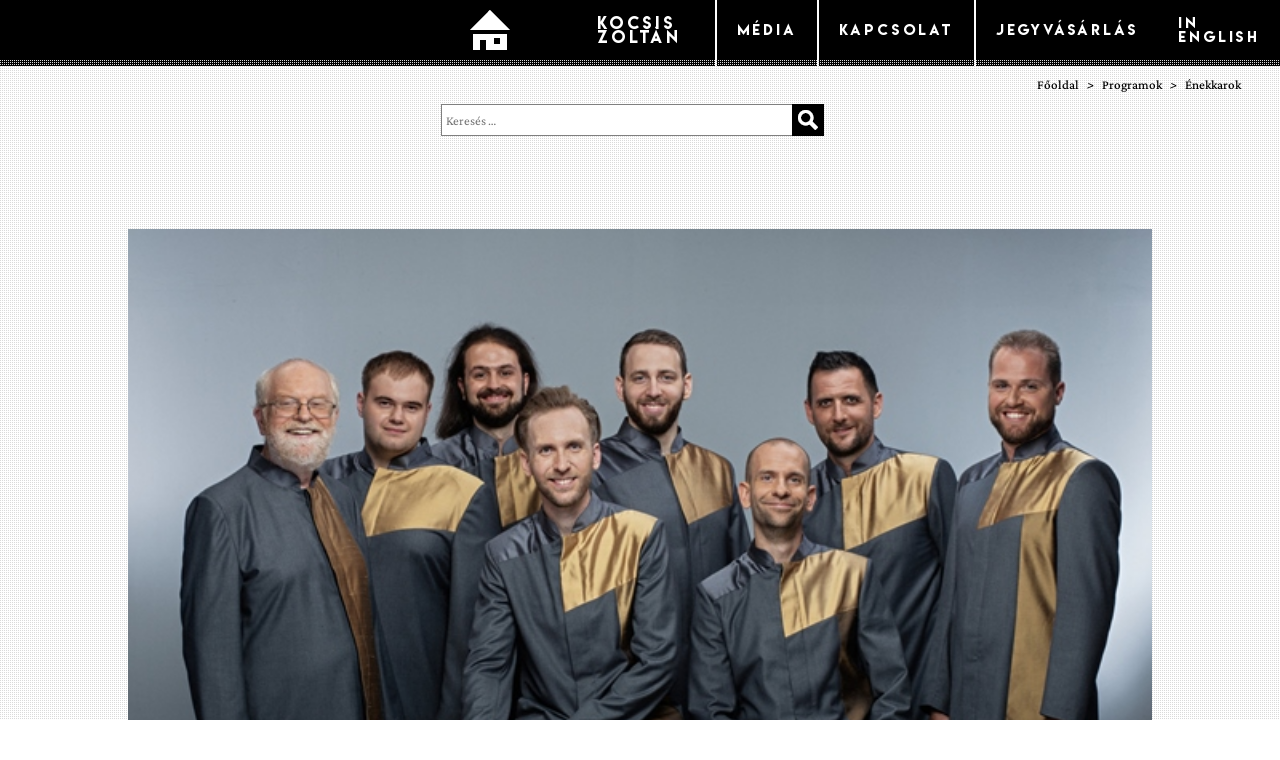

--- FILE ---
content_type: text/css
request_url: https://www.magyarklasszikuszenenapja.hu/wp-content/themes/Divi-child/style.css?ver=4.27.5
body_size: 6199
content:
/*
Theme Name: Divi Child
Theme URI: http://www.elegantthemes.com/gallery/divi/
Template: Divi
Author: Elegant Themes
Author URI: http://www.elegantthemes.com
Description: Smart. Flexible. Beautiful. Divi is the most powerful theme in our collection.
Tags: responsive-layout,one-column,two-columns,three-columns,four-columns,left-sidebar,right-sidebar,custom-background,custom-colors,featured-images,full-width-template,post-formats,rtl-language-support,theme-options,threaded-comments,translation-ready
Version: 4.8.1.1617035410
Updated: 2021-03-29 16:30:10

*/

@font-face {
    font-family: 'Lemon/Milk';
    src: url('./fonts/subset-LemonMilkbold.eot');
    src: url('./fonts/subset-LemonMilkbold.eot?#iefix') format('embedded-opentype'),
        url('./fonts/subset-LemonMilkbold.woff2') format('woff2'),
        url('./fonts/subset-LemonMilkbold.woff') format('woff'),
        url('./fonts/subset-LemonMilkbold.ttf') format('truetype'),
        url('./fonts/subset-LemonMilkbold.svg#LemonMilkbold') format('svg');
    font-weight: bold;
    font-style: normal;
    font-display: swap;
}

@font-face {
    font-family: 'Lemon/Milk';
    src: url('./fonts/subset-LemonMilk.eot');
    src: url('./fonts/subset-LemonMilk.eot?#iefix') format('embedded-opentype'),
        url('./fonts/subset-LemonMilk.woff2') format('woff2'),
        url('./fonts/subset-LemonMilk.woff') format('woff'),
        url('./fonts/subset-LemonMilk.ttf') format('truetype'),
        url('./fonts/subset-LemonMilk.svg#LemonMilk') format('svg');
    font-weight: normal;
    font-style: normal;
    font-display: swap;
}

@font-face {
    font-family: 'TT Lakes';
    src: url('./fonts/subset-TTLakes-Light.eot');
    src: url('./fonts/subset-TTLakes-Light.eot?#iefix') format('embedded-opentype'),
        url('./fonts/subset-TTLakes-Light.woff2') format('woff2'),
        url('./fonts/subset-TTLakes-Light.woff') format('woff'),
        url('./fonts/subset-TTLakes-Light.ttf') format('truetype'),
        url('./fonts/subset-TTLakes-Light.svg#TTLakes-Light') format('svg');
    font-weight: 300;
    font-style: normal;
    font-display: swap;
}

@font-face {
    font-family: 'TT Lakes';
    src: url('./fonts/subset-TTLakes-LightItalic.eot');
    src: url('./fonts/subset-TTLakes-LightItalic.eot?#iefix') format('embedded-opentype'),
        url('./fonts/subset-TTLakes-LightItalic.woff2') format('woff2'),
        url('./fonts/subset-TTLakes-LightItalic.woff') format('woff'),
        url('./fonts/subset-TTLakes-LightItalic.ttf') format('truetype'),
        url('./fonts/subset-TTLakes-LightItalic.svg#TTLakes-LightItalic') format('svg');
    font-weight: 300;
    font-style: italic;
    font-display: swap;
}

@font-face {
    font-family: 'TT Lakes';
    src: url('./fonts/subset-TTLakes-Thin.eot');
    src: url('./fonts/subset-TTLakes-Thin.eot?#iefix') format('embedded-opentype'),
        url('./fonts/subset-TTLakes-Thin.woff2') format('woff2'),
        url('./fonts/subset-TTLakes-Thin.woff') format('woff'),
        url('./fonts/subset-TTLakes-Thin.ttf') format('truetype'),
        url('./fonts/subset-TTLakes-Thin.svg#TTLakes-Thin') format('svg');
    font-weight: 100;
    font-style: normal;
    font-display: swap;
}

@font-face {
    font-family: 'TT Lakes';
    src: url('./fonts/subset-TTLakes-Light_1.eot');
    src: url('./fonts/subset-TTLakes-Light_1.eot?#iefix') format('embedded-opentype'),
        url('./fonts/subset-TTLakes-Light_1.woff2') format('woff2'),
        url('./fonts/subset-TTLakes-Light_1.woff') format('woff'),
        url('./fonts/subset-TTLakes-Light_1.ttf') format('truetype'),
        url('./fonts/subset-TTLakes-Light_1.svg#TTLakes-Light') format('svg');
    font-weight: 300;
    font-style: normal;
    font-display: swap;
}

@font-face {
    font-family: 'TT Lakes';
    src: url('./fonts/subset-TTLakes-MediumItalic.eot');
    src: url('./fonts/subset-TTLakes-MediumItalic.eot?#iefix') format('embedded-opentype'),
        url('./fonts/subset-TTLakes-MediumItalic.woff2') format('woff2'),
        url('./fonts/subset-TTLakes-MediumItalic.woff') format('woff'),
        url('./fonts/subset-TTLakes-MediumItalic.ttf') format('truetype'),
        url('./fonts/subset-TTLakes-MediumItalic.svg#TTLakes-MediumItalic') format('svg');
    font-weight: 500;
    font-style: italic;
    font-display: swap;
}

@font-face {
    font-family: 'TT Lakes';
    src: url('./fonts/subset-TTLakes-Regular.eot');
    src: url('./fonts/subset-TTLakes-Regular.eot?#iefix') format('embedded-opentype'),
        url('./fonts/subset-TTLakes-Regular.woff2') format('woff2'),
        url('./fonts/subset-TTLakes-Regular.woff') format('woff'),
        url('./fonts/subset-TTLakes-Regular.ttf') format('truetype'),
        url('./fonts/subset-TTLakes-Regular.svg#TTLakes-Regular') format('svg');
    font-weight: normal;
    font-style: normal;
    font-display: swap;
}

@font-face {
    font-family: 'TT Lakes';
    src: url('./fonts/subset-TTLakes-ThinItalic.eot');
    src: url('./fonts/subset-TTLakes-ThinItalic.eot?#iefix') format('embedded-opentype'),
        url('./fonts/subset-TTLakes-ThinItalic.woff2') format('woff2'),
        url('./fonts/subset-TTLakes-ThinItalic.woff') format('woff'),
        url('./fonts/subset-TTLakes-ThinItalic.ttf') format('truetype'),
        url('./fonts/subset-TTLakes-ThinItalic.svg#TTLakes-ThinItalic') format('svg');
    font-weight: 100;
    font-style: italic;
    font-display: swap;
}

@font-face {
    font-family: 'TT Lakes';
    src: url('./fonts/subset-TTLakes-Medium.eot');
    src: url('./fonts/subset-TTLakes-Medium.eot?#iefix') format('embedded-opentype'),
        url('./fonts/subset-TTLakes-Medium.woff2') format('woff2'),
        url('./fonts/subset-TTLakes-Medium.woff') format('woff'),
        url('./fonts/subset-TTLakes-Medium.ttf') format('truetype'),
        url('./fonts/subset-TTLakes-Medium.svg#TTLakes-Medium') format('svg');
    font-weight: 500;
    font-style: normal;
    font-display: swap;
}

@font-face {
    font-family: 'TT Lakes Condensed';
    src: url('./fonts/subset-TTLakesCondensed-Bold.eot');
    src: url('./fonts/subset-TTLakesCondensed-Bold.eot?#iefix') format('embedded-opentype'),
        url('./fonts/subset-TTLakesCondensed-Bold.woff2') format('woff2'),
        url('./fonts/subset-TTLakesCondensed-Bold.woff') format('woff'),
        url('./fonts/subset-TTLakesCondensed-Bold.ttf') format('truetype'),
        url('./fonts/subset-TTLakesCondensed-Bold.svg#TTLakesCondensed-Bold') format('svg');
    font-weight: bold;
    font-style: normal;
    font-display: swap;
}

@font-face {
    font-family: 'TT Lakes';
    src: url('./fonts/subset-TTLakes-Italic.eot');
    src: url('./fonts/subset-TTLakes-Italic.eot?#iefix') format('embedded-opentype'),
        url('./fonts/subset-TTLakes-Italic.woff2') format('woff2'),
        url('./fonts/subset-TTLakes-Italic.woff') format('woff'),
        url('./fonts/subset-TTLakes-Italic.ttf') format('truetype'),
        url('./fonts/subset-TTLakes-Italic.svg#TTLakes-Italic') format('svg');
    font-weight: normal;
    font-style: italic;
    font-display: swap;
}

@font-face {
    font-family: 'TT Lakes';
    src: url('./fonts/subset-TTLakes-BoldItalic.eot');
    src: url('./fonts/subset-TTLakes-BoldItalic.eot?#iefix') format('embedded-opentype'),
        url('./fonts/subset-TTLakes-BoldItalic.woff2') format('woff2'),
        url('./fonts/subset-TTLakes-BoldItalic.woff') format('woff'),
        url('./fonts/subset-TTLakes-BoldItalic.ttf') format('truetype'),
        url('./fonts/subset-TTLakes-BoldItalic.svg#TTLakes-BoldItalic') format('svg');
    font-weight: bold;
    font-style: italic;
    font-display: swap;
}

@font-face {
    font-family: 'TT Lakes Compressed';
    src: url('./fonts/subset-TTLakesCompressed-Medium.eot');
    src: url('./fonts/subset-TTLakesCompressed-Medium.eot?#iefix') format('embedded-opentype'),
        url('./fonts/subset-TTLakesCompressed-Medium.woff2') format('woff2'),
        url('./fonts/subset-TTLakesCompressed-Medium.woff') format('woff'),
        url('./fonts/subset-TTLakesCompressed-Medium.ttf') format('truetype'),
        url('./fonts/subset-TTLakesCompressed-Medium.svg#TTLakesCompressed-Medium') format('svg');
    font-weight: 500;
    font-style: normal;
    font-display: swap;
}

@font-face {
    font-family: 'TT Lakes Compressed';
    src: url('./fonts/subset-TTLakesCompressed-Regular.eot');
    src: url('./fonts/subset-TTLakesCompressed-Regular.eot?#iefix') format('embedded-opentype'),
        url('./fonts/subset-TTLakesCompressed-Regular.woff2') format('woff2'),
        url('./fonts/subset-TTLakesCompressed-Regular.woff') format('woff'),
        url('./fonts/subset-TTLakesCompressed-Regular.ttf') format('truetype'),
        url('./fonts/subset-TTLakesCompressed-Regular.svg#TTLakesCompressed-Regular') format('svg');
    font-weight: normal;
    font-style: normal;
    font-display: swap;
}

@font-face {
    font-family: 'TT Lakes';
    src: url('./fonts/subset-TTLakes-LightItalic_1.eot');
    src: url('./fonts/subset-TTLakes-LightItalic_1.eot?#iefix') format('embedded-opentype'),
        url('./fonts/subset-TTLakes-LightItalic_1.woff2') format('woff2'),
        url('./fonts/subset-TTLakes-LightItalic_1.woff') format('woff'),
        url('./fonts/subset-TTLakes-LightItalic_1.ttf') format('truetype'),
        url('./fonts/subset-TTLakes-LightItalic_1.svg#TTLakes-LightItalic') format('svg');
    font-weight: 300;
    font-style: italic;
    font-display: swap;
}

@font-face {
    font-family: 'TT Lakes';
    src: url('./fonts/subset-TTLakes-Bold.eot');
    src: url('./fonts/subset-TTLakes-Bold.eot?#iefix') format('embedded-opentype'),
        url('./fonts/subset-TTLakes-Bold.woff2') format('woff2'),
        url('./fonts/subset-TTLakes-Bold.woff') format('woff'),
        url('./fonts/subset-TTLakes-Bold.ttf') format('truetype'),
        url('./fonts/subset-TTLakes-Bold.svg#TTLakes-Bold') format('svg');
    font-weight: bold;
    font-style: normal;
    font-display: swap;
}

@font-face {
    font-family: 'TT Lakes Condensed';
    src: url('./fonts/subset-TTLakesCondensed-BoldItalic.eot');
    src: url('./fonts/subset-TTLakesCondensed-BoldItalic.eot?#iefix') format('embedded-opentype'),
        url('./fonts/subset-TTLakesCondensed-BoldItalic.woff2') format('woff2'),
        url('./fonts/subset-TTLakesCondensed-BoldItalic.woff') format('woff'),
        url('./fonts/subset-TTLakesCondensed-BoldItalic.ttf') format('truetype'),
        url('./fonts/subset-TTLakesCondensed-BoldItalic.svg#TTLakesCondensed-BoldItalic') format('svg');
    font-weight: bold;
    font-style: italic;
    font-display: swap;
}

@font-face {
    font-family: 'TT Lakes Compressed';
    src: url('./fonts/subset-TTLakesCompressed-Italic.eot');
    src: url('./fonts/subset-TTLakesCompressed-Italic.eot?#iefix') format('embedded-opentype'),
        url('./fonts/subset-TTLakesCompressed-Italic.woff2') format('woff2'),
        url('./fonts/subset-TTLakesCompressed-Italic.woff') format('woff'),
        url('./fonts/subset-TTLakesCompressed-Italic.ttf') format('truetype'),
        url('./fonts/subset-TTLakesCompressed-Italic.svg#TTLakesCompressed-Italic') format('svg');
    font-weight: normal;
    font-style: italic;
    font-display: swap;
}

@font-face {
    font-family: 'TT Lakes Compressed';
    src: url('./fonts/subset-TTLakesCompressed-MediumItalic.eot');
    src: url('./fonts/subset-TTLakesCompressed-MediumItalic.eot?#iefix') format('embedded-opentype'),
        url('./fonts/subset-TTLakesCompressed-MediumItalic.woff2') format('woff2'),
        url('./fonts/subset-TTLakesCompressed-MediumItalic.woff') format('woff'),
        url('./fonts/subset-TTLakesCompressed-MediumItalic.ttf') format('truetype'),
        url('./fonts/subset-TTLakesCompressed-MediumItalic.svg#TTLakesCompressed-MediumItalic') format('svg');
    font-weight: 500;
    font-style: italic;
    font-display: swap;
}

@font-face {
    font-family: 'TT Lakes Compressed';
    src: url('./fonts/subset-TTLakesCompressed-BoldItalic.eot');
    src: url('./fonts/subset-TTLakesCompressed-BoldItalic.eot?#iefix') format('embedded-opentype'),
        url('./fonts/subset-TTLakesCompressed-BoldItalic.woff2') format('woff2'),
        url('./fonts/subset-TTLakesCompressed-BoldItalic.woff') format('woff'),
        url('./fonts/subset-TTLakesCompressed-BoldItalic.ttf') format('truetype'),
        url('./fonts/subset-TTLakesCompressed-BoldItalic.svg#TTLakesCompressed-BoldItalic') format('svg');
    font-weight: bold;
    font-style: italic;
    font-display: swap;
}

@font-face {
    font-family: 'TT Lakes Compressed';
    src: url('./fonts/subset-TTLakesCompressed-Bold.eot');
    src: url('./fonts/subset-TTLakesCompressed-Bold.eot?#iefix') format('embedded-opentype'),
        url('./fonts/subset-TTLakesCompressed-Bold.woff2') format('woff2'),
        url('./fonts/subset-TTLakesCompressed-Bold.woff') format('woff'),
        url('./fonts/subset-TTLakesCompressed-Bold.ttf') format('truetype'),
        url('./fonts/subset-TTLakesCompressed-Bold.svg#TTLakesCompressed-Bold') format('svg');
    font-weight: bold;
    font-style: normal;
    font-display: swap;
}






body,
body.et_cover_background{
    background-image:url(./images/pattern-background.png);
    background-repeat: repeat !important;
    background-position: left top !important;
    background-attachment: unset;
    background-size: initial !important;
    font-size: 17px;
}


h1,h2,h3,h4,h5{
    font-family: 'TT Lakes';
    font-weight: 300;   
}

#main-content{
    background-color: transparent;
}

.logo_container{
    display:block;
    width: 103px !important;
    height: 103px !important;
    top:66px;
    position:fixed !important;
    left:2.93%;
    z-index: 110;
}

body.admin-bar .logo_container{
    top:98px;  
}

.container.et_menu_container{
    width:100%;
    max-width: 100%;
    display: flex;
    align-items: center;
    height: 66px;
    align-items: center;
    background: #000;
    margin: 0;
}


.live-stream{
    display:block;
    width:100%;
    height:100%;
    background-size: 100%;
    text-indent: -100000px;
    background-image:url(./images/live-stream-hover.png);       
}

.live-stream.active{    
    background-image:url(./images/live-stream.png);
}

.et-fixed-header .logo_container{
    top:0;
}

body.admin-bar .et-fixed-header .logo_container{
    top:32px;
}

#breadcrumbs{
    display: flex;
    justify-content: flex-end;
    padding-right: calc(63.245vw * 0.0244 * 2);
    padding-top: 12px;
    font-size: 13px;
    color: #000;
}

#breadcrumbs a{
    color:#000;
}

#breadcrumbs .bc-sep{
    padding:0 8px;
}

#main-header{
    display: flex;
    height:auto;
    align-items: flex-start;
    line-height: 1;
    position: relative;
    flex-wrap: wrap;
    background: transparent;
    box-shadow: none;
}
#main-header::after{
    display: block;
    content: '';
    position: absolute;
    width:100%;
    height:6px;
    z-index:100;
    left:0;
    top:60px;
    background:transparent url(./images/pattern-background.png) left top repeat;
}

#et-top-navigation,
#top-menu-nav,
#top-menu,
#top-menu li,
#top-menu li>a{
    padding: 0 !important;
    float: none !important;
    display: flex;
    height: 100%;
    align-items: center;
}

#top-menu{
    padding-left:30px !important;
}

.et_pb_section{
    background:transparent;
}

.et_header_style_left #et-top-navigation nav>ul>li>a, 
.et_header_style_split #et-top-navigation nav>ul>li>a,
.et_header_style_left .et-fixed-header #et-top-navigation nav>ul>li>a{
    padding:0;
    color:#fff;
    text-transform: uppercase;
}

.search-holder{
    display: flex;
    width: 100%;
}

.search-holder .fixed-logo-holder{
    width: 34.375%;
    display: flex;
    justify-content: flex-end;
    align-items: center;
    padding-right: 30px;
    opacity: 0;
}

.et_search_outer,
#et_top_search{
    float:none;
}

.et_search_outer,
.et-search-form,
.et-search-form input,
.container.et_search_form_container{
    display:block;
    position: relative;
    height: auto;
    top: inherit;
    bottom: inherit;
    left: inherit;
    right: inherit;
    margin: 0;
}

.et_search_outer{
    width: 65.625%;
}

.container.et_search_form_container{
    opacity: 1;
    width: 100%;
    max-width: 100%;
    padding: 12px 2.93vw 34px 0;
    display:flex;
    justify-content: flex-end;
}

.et-search-form input.et-search-field{
    background:#fff;
    border: 1px solid #7f7f7f;
    padding: 4px 36px 4px 4px;
    width: 100%;
    margin:0;
    line-height: 1;
    font-size: 13px;
    display: flex;
    align-items: center;
    height:32px;
}

.et-search-form{
    width: 48%;
    border: 1px solid transparent;
}

.et-search-form input.et-search-submit{
    width: 32px;
    height: 100%;
    position: absolute;
    right: 0;
    top: 0;
    background: #000 url(./images/search.png) no-repeat center;
    overflow: hidden;
    text-indent: -100000px;
    cursor: pointer;
}

.et-fixed-header .search-holder{
    background:rgba(255,255,255,0.9) url(./images/pattern-background.png) left top repeat;
}
.et-fixed-header .search-holder .fixed-logo-holder{
    opacity: 1;
}

.et_pb_row{
    width:100%;
    max-width:100%;
}

h1 {
    font-size: 2.23rem;
    padding-bottom: 3.823rem;
}

#top-menu li>a{
    padding-right: 1.5625vw !important;
    padding-left: 1.5625vw !important;
    border-bottom:transparent 6px solid;
    height:100%;
    font-family: 'Lemon/Milk';
    font-weight: normal;
    letter-spacing: 0.2em;
}

#top-menu li>a:hover{
    opacity: 1 !important;
}

#top-menu li.home-link{
    padding-right:30px !important;
}
#top-menu li.home-link>a{
    text-indent: -10000px;
    width:40px;
    padding:0 !important;
    background:transparent url(./images/home-icon.png) no-repeat center;
}


#top-menu li:nth-child(6n+2).current-menu-item>a,
#top-menu li:nth-child(6n+2)>a:hover{
    border-bottom-color:#008c91;
}

#top-menu li:nth-child(6n+3).current-menu-item>a,
#top-menu li:nth-child(6n+3)>a:hover{
    border-bottom-color:#f07d00;
}

#top-menu li:nth-child(6n+4).current-menu-item>a,
#top-menu li:nth-child(6n+4)>a:hover{
    border-bottom-color:#eb5073;
}

#top-menu li:nth-child(6n+5).current-menu-item>a,
#top-menu li:nth-child(6n+5)>a:hover{
    border-bottom-color:#cdcd23;
}

#top-menu li:nth-child(6n+6).current-menu-item>a,
#top-menu li:nth-child(6n+6)>a:hover{
    border-bottom-color:#3264af;
}

#top-menu li.home-link.current-menu-item>a,
#top-menu li.home-link>a:hover{
    border-bottom-color:#ffd719;
}

#top-menu li.big-menu,
#top-menu li.right-border{
    border-right:2px solid #fff;
}
#top-menu li.big-menu>a{
    font-size: 1rem;
}

#top-menu li.left-border{
    border-left:2px solid #fff;
}

#main-footer{
    background: #000;
}

.footer-content,
.footer-content ul,
.footer-content>div {
    display: flex;
    justify-content: flex-start;
}

.footer-content>div {
    width: 100%;
    flex-direction: column;
}

.footer-content{
    padding-left: 7.3%;
    padding-right: 7.3%;
    padding-top: 60px;
    align-items: flex-start;
    justify-content: space-between;
    flex-direction: column;
}


.footer-content ul.footer-logos{
    /*width: 29.455%;*/
    flex-wrap: wrap;
    justify-content: center;
    width:100%;
}

.footer-content ul.footer-logos li{
    padding-right:30px;
}

.footer-content ul.footer-logos li img{
    height:auto;
}

.footer-content ul.footer-logos li.EMMI,
.footer-content ul.footer-logos li:last-child{
    padding-right:0;
}

.footer-content ul.footer-logos li.EMMI-text{
    width:100%;
    text-align: center;
    font-size:0.8rem;
    color:#fff;
}

.footer-content ul.footer-social-icons li{
    padding-right:36px;
}

.footer-content ul.footer-social-icons li .social-icon-hover,
.footer-content ul.footer-social-icons li>a:hover>.social-icon{
    display:none;
}

.footer-content ul.footer-social-icons li>a:hover>.social-icon-hover{
    display:block;
}

.footer-content ul.footer-contacts{
    width: 100%;
    justify-content: center;
    padding-top:60px;
    padding-bottom:60px;
}

.footer-content ul.footer-contacts li,
.footer-content ul.footer-contacts li>a,
.footer-content ul.footer-contacts li i{
    display:block;
    text-align: center;
    color: #fff;

}

.footer-content ul.footer-contacts li{
    padding-left:30px;
}

.footer-content ul.footer-contacts li:first-child{
    padding-left:0px;

}

.footer-content ul.footer-contacts li.footer-mail>a{
    text-decoration: underline;
    font-style: italic;
    font-weight: bold;
    font-size: 15px;
}

.footer-content ul.footer-contacts li.footer-phone{
    position: relative;
}

.footer-content ul.footer-contacts li.footer-phone>b{
    position: absolute;
    width: calc(100% - 30px);
    text-align: center;
    display: block;
    top: -40px;
    left:30px;
    text-transform: uppercase;
    font-size: 20px;
}



.et_pb_text_inner a{
    color: #3264af;
    font-style: italic;
    font-weight: bold;
}

.et_pb_divider .et_pb_divider_internal{
    display:block;
    border-top: 1px dashed #505050 !important;
}

.et_pb_divider::after,
.et_pb_divider::before{
    display:none;
}

.et_pb_divider{
    margin:0 !important;
    padding-bottom: 3.6%;
}

.et_pb_gutters3 .et_pb_column_3_5 .et_pb_module, 
.et_pb_gutters3.et_pb_row .et_pb_column_3_5 .et_pb_module {
    margin-bottom: 3.6%;
}

.et_pb_space.et_pb_divider{
    height:0 !important;
}

.page-submenu .et_pb_text_inner>ul,
.page-submenu .et_pb_text_inner>ul>li{
    list-style: none;
    margin:0;
    padding:0;
}

.page-submenu .et_pb_text_inner>ul{
    display: flex;
    flex-wrap: wrap;
}

.page-submenu .et_pb_text_inner>ul>li{
    padding: 0 20px;
    border-left: 4px solid #000;
    line-height: 1;
}

.page-submenu .et_pb_text_inner>ul>li:first-child{
    border-left: 0;
    padding-left: 0;
}

.page-submenu .et_pb_text_inner>ul>li>a{
    color: #008c91;
    text-transform: uppercase;
    font-style: normal;
    font-size: 1.2rem;
    line-height: 1.6rem;
}

.page-submenu .et_pb_text_inner>ul>li>a:hover{
    color:#000;
}

.three-column-text .et_pb_text_inner{
    column-count: 3;
    column-gap: 70px;
}

.three-column-text .et_pb_text_inner a{
    color: #eb5073;
    text-decoration: underline;
    font-style: italic;
}

.et_pb_fullwidth_section{
    padding: 1.5625% 4.6875%;
}

.lead-text .et_pb_text_inner{
    font-weight: bold;
}

.et_pb_text_inner h2{
    font-size: 2.23rem;
    padding-bottom: 2.353rem;
}

.title-h2 .et_pb_text_inner h2{
    padding-bottom:0;
}

/* Slick css */
            /* Arrows */
            .slick-prev,
            .slick-next
            {
                font-size: 0;
                line-height: 0;

                position: absolute;
                top: -30px;

                display: block;

                width: 50px;
                height: 50px;
                padding: 0;
                -webkit-transform: translate(0, -50%);
                -ms-transform: translate(0, -50%);
                transform: translate(0, -50%);

                cursor: pointer;

                color: transparent;
                border: none;
                outline: none;
                background: transparent;
                z-index:100;
            }
            .slick-prev.slick-disabled,
            .slick-next.slick-disabled
            {
                opacity: 0;
            }

            .slick-prev
            {
                background:transparent url(./images/left-arrow-pink.png) left center no-repeat;
                left: 0px;
            }

            .slick-next
            {
                background:transparent url(./images/right-arrow-pink.png) left center no-repeat;
                right: 0px;
            }

            

            /* Dots */
            .slick-dotted.slick-slider{
                margin-bottom: 30px;
            }

            .slick-dots{
                position: absolute;
                bottom: -25px;
                display: block;
                width: 100%;
                padding: 0;
                margin: 0;
                list-style: none;
                text-align: center;
            }

            .slick-dots li{
                position: relative;
                display: inline-block;
                width: 20px;
                height: 20px;
                margin: 0 5px;
                padding: 0;
                cursor: pointer;
            }

            .slick-dots li button{
                font-size: 0;
                line-height: 0;
                display: block;
                width: 20px;
                height: 20px;
                padding: 5px;
                cursor: pointer;
                color: transparent;
                border: 0;
                outline: none;
                background: transparent;
            }

            .slick-dots li button:hover,
            .slick-dots li button:focus{
                outline: none;
            }

            .slick-dots li button:hover:before,
            .slick-dots li button:focus:before{
                opacity: 1;
            }

            .slick-dots li button:before{
                font-family: 'slick';
                font-size: 6px;
                line-height: 20px;
                position: absolute;
                top: 0;
                left: 0;
                width: 20px;
                height: 20px;
                content: '•';
                text-align: center;
                opacity: .25;
                color: black;
                -webkit-font-smoothing: antialiased;
                -moz-osx-font-smoothing: grayscale;
            }

            .slick-dots li.slick-active button:before{
                opacity: .75;
                color: black;
            }
/* End Slick css ----------------------------------------------------------------*/



.program-carousel .one-day{
    background:#505050;
    color:#fff;
}

.program-carousel .one-day:nth-child(odd){
    background:#000;
}

.program-carousel .one-day-header{
    padding:20px;
    text-align: center;
    text-transform: uppercase;
}

.program-carousel .one-day-events ul,
.program-carousel .one-day-events ul li{
   display:block;
   width:100%;
   list-style: none;
   padding:0;
   margin:0;
}

.program-carousel .one-day-events ul{
    padding:10px 5px 0 5px;
}

.program-carousel .one-day-events ul li{
    border-bottom:1px dashed #fff;
    padding: 5px 0px 30px 0px;
}

.program-carousel .one-day-events ul li a{
    text-decoration:none;
    font-style: normal;
    color:#fff;
    font-weight: normal;
}

.program-carousel .one-day-events ul li a>span{
    color:#f07d00;
}

.program-carousel .one-day-events ul li:last-child{
    border-bottom: 0;
}

.program-list{
    padding-bottom:calc(63.245vw * 0.0244);
}

.one-row{
    padding-bottom:1.25rem;
    padding-top:1.64rem;
    border-bottom:1px dashed #505050;
    position:relative;
}

.one-row::after{
    content:"";
    display:none;
    position:absolute;
    bottom:-1px;
    left:0;
    width:32px;
    height:32px;
    background:#000 url(./images/black-arrow-down.png) center no-repeat;
}

.one-row .button-holder{
    text-align: right;
    padding-top: 10px;
}


.one-row-header{
    position: relative;
}

.one-row-header .date,
.one-row-header .t-line{
    font-family: 'TT Lakes Condensed';
    font-weight: bold;
    font-size:1.5rem;
    text-transform: uppercase;
} 

.one-row-header .date{
    color:#000;
}

.one-row-header .t-line{
    padding-bottom: 2rem;
    color:#000;
}

.one-row-header .t-line a{
    color:#f07d00;
    font-style: normal;
}


.one-row .one-row-desc{
    font-family: 'TT Lakes';
    font-weight: 500;
}

.one-row-header.live-stream-yes{
    padding-right:70px;
}

.one-row-header.ticket-no{
    padding-right:100px;
}


.one-row-header.live-stream-yes.ticket-yes{
    padding-right:140px;
}

.one-row-header.live-stream-yes.ticket-no{
    padding-right:170px;
}


.one-row-header .ticket-icon,
.one-row-header.live-stream-yes .live-stream-icon{
    position:absolute;
    right:0;
    bottom:2rem;
    display:block;
    z-index:2;
}

.one-row-header .ticket-icon img,
.one-row-header.live-stream-yes .live-stream-icon img{
    display: block;
    margin:0;
    padding:0;
}

.one-row-header.live-stream-yes .ticket-icon{
    right:70px;
}

.one-row-header .ticket-icon.free{
    padding: 0 10px;
    display: inline-flex;
}

.one-row-header .ticket-icon:after{
    display:none;
}

.one-row-header .ticket-icon.free:hover{
    background: #000 !important;
    color: #fff !important;
}


.program-search-holder>form{
    display:flex;
    flex-wrap: wrap;
    color:#000;
    padding-bottom: 65px;
}

.program-search-holder>form>div{
    padding-left: 3.125vw;
    display: flex;
    flex-direction: column;
    width:25%;
}

.program-search-holder>form>div>label{
    width:100%;
    font-family: 'TT Lakes';
    font-weight: 500;
    font-size: 1.2rem;
    padding-bottom: 1.5625vw;
    line-height: 1;
}

.program-search-holder>form>div>select,
.program-search-holder>form>div>select>option{
    font-family: 'TT Lakes Compressed';
    font-weight: bold;    
    font-size: 0.85rem;   
    text-transform: uppercase;
    cursor: pointer;
}

.program-search-holder>form>div>select{
    padding:5px;
    line-height: 1;
    border:1px solid #6f6f6f;
}

.program-search-holder>form>div:first-child{
    padding-left:0;
    width: calc(25% - 3.125vw);
}

.program-search-holder>form>div.ps-stream-h{
    flex-direction: row;
    align-items: flex-end; 
}

.program-search-holder>form>div.ps-stream-h>label{
        padding-bottom: 0;
        width: auto;
        padding-right:10px;
        cursor: pointer;
}



.btn{
    padding:0 10px;
    color:#fff !important;
    padding-right: 42px;
    background: #000;
    display:inline-flex;
    align-items: center;
    line-height: 1;
    font-style: normal !important;
    position: relative;
    z-index: 1;
    height:32px;
    border:1px solid #000;
    transition: all .4s ease-in-out;
}

.btn:after{
    display:block;
    position: absolute;
    z-index:2;
    content:'';
    height:32px;
    width:32px;
    background: #000 url(./images/black-arrow-right.png) center no-repeat;
    right: 0;
    top:-1px;
    transition: all .4s ease-in-out;
}

.btn:hover{
    color:#000 !important;
    background-color:#fff;
}

.et_mobile_menu{
    background:#000;
    border:0;
}

#et_mobile_nav_menu{
    display: none;
}

#mobile-site-icon{
    display:none;
    position: absolute;
    right:60px;
    top: 10px;
}

#mobile-home-nav{
    display:none;
    position: absolute;
    left:80px;
    text-indent: -10000px;
    width: 32px;
    height:32px;
    padding: 0 !important;
    background: transparent url(./images/home-icon.png) no-repeat center; 
    background-size: 100%;   
    top:14px;
}

#et-main-area #main-content{
    padding:0 2.93%;
    overflow: hidden;
}

.et_pb_section.ket-hasab .et-last-child{
    background:#fff;
}    



.home-program-carousel{
    background:#7d5aa5;
    padding-right:6.1vw;
    margin:50px 0;
}

.one-event>a{
    margin:0 1.5vw;
    display:block;
}

.one-event .event-image{
    display:block;
    width:100%;
    position:relative;
    overflow:hidden;
    background:#000;
    padding-top: 56.25%;
    position: relative;                        
}


.one-event .event-image>img{
    object-fit: cover;
    position: absolute;
    width: 100%;
    height:100%;
    top:0;
    left:0;
}

.home-program-carousel .slick-prev, 
.home-program-carousel .slick-next{
    width: 26px;
    height: 30px;
    top: 50%;
    right:calc(3.125vw - 15px);
    background-image: url('./images/purple-right-arrow.png');
}

.home-program-carousel .slick-prev{
    background-image: url('./images/purple-left-arrow.png');
    left:initial;
    right:calc(3.125vw + 15px);
}

.home-program-carousel .event-desc{
    background:#fff;
    padding:12px 20px;
    line-height: 1;
    color:#060606;
    font-style: normal;
}

.home-program-carousel .event-desc .event-date,
.home-program-carousel .event-desc .event-loc{
    color:#808080;
    font-size: 0.8rem;
}

.one-event .event-image .time-status{
    width:100%;
    height:3px;
    background:rgba(255, 255, 255, 0.7);
    display: none;
    position: absolute;
    left:0;
    bottom:0;
    z-index:5;
}

.one-event .event-image::before{
    position:absolute;
    display:block;
    top:calc(50% - 20px);
    left:calc(50% - 18px);
    content: '';
    background:transparent url('./images/play-icon.png') no-repeat center;
    z-index: 10;
    width:36px;
    height:40px;
}

.one-event .event-image .time-status>span{
    display:block;
    background:#f90309;
    height:3px;
    position:absolute;
    left:0;
    bottom:0;
    z-index: 1;
}

.home-program-carousel .event-desc>div{
    text-overflow: ellipsis;
    overflow: hidden;
    width: 100%;
    height: 1.2em;
    white-space: nowrap;
}

.home-program-carousel .slick-track{
    margin-left: inherit;
}


.et_right_sidebar #left-area{
    padding-right: 0;
    width:100%;
}

#main-content .container:before{
    display: none;
}

@media (max-width: 767px){
    #mobile-site-icon,
    #et_mobile_nav_menu,
    #mobile-home-nav{
        display:block;
    }

    #et-main-area #main-content{
        padding:0 15px;
        overflow: hidden;
    }

    #main-header{
        position: fixed !important;
    }

    #main-header.et-fixed-header{
        top:0 !important;
    }
   
    #top-menu-nav,
    .search-holder{
        display: none;
    }
    .logo_container{
        left:0;
        top:0;
        z-index: 100;
        width:66px !important;
        height:66px !important;
    }

    body.admin-bar .logo_container{
        top:46px;
    }

    .live-stream {
        background-image: url(./images/live-stream-onair.png);
    }

    #et_mobile_nav_menu{
        padding-top:66px;
    }
    #et_mobile_nav_menu .mobile_menu_bar.mobile_menu_bar_toggle{
        position: absolute;
        right:15px;
        width:32px !important;
        height:30px !important;
        padding:0 !important;
        top:15px !important;
    }

    .mobile_menu_bar:before{
        content:'';
        width:100%;
        height:100%;
        background:#000 url(./images/hamburger-menu.png) no-repeat center;
        display: block;
    }

    body.admin-bar .et-fixed-header .logo_container{
        top:0 !important;
    }

    .et_mobile_menu li a{
        font-family: 'TT Lakes';
        font-size:1rem;
        padding:10px 0;
        border-bottom: #505050 solid 1px;
        color:#b5b5b5;
        text-transform: uppercase;
    }

    .et_mobile_menu li:last-child a{
        border:0;
    }

    .et_mobile_menu li.current-menu-item a{
        color:#008c91;
    }

    .et_pb_section_0{
        padding-top: 0;
    }

    .footer-content ul.footer-contacts{
        flex-direction: column;
        padding-top:30px;
    }
    
    .footer-content ul.footer-logos li{
        padding:10px;      
    }
    .footer-content ul.footer-contacts li{
        padding:30px 0;
    }

    .footer-content ul.footer-contacts li.footer-phone{
        order:1;
    }
    .footer-content ul.footer-contacts li.footer-addres{
        order:2;
    }
    .footer-content ul.footer-contacts li.footer-mail{
        order:3;
    }

    .footer-content ul.footer-contacts li.footer-phone>b{
        position: relative;
        width: 100%;
        left:inherit;
        top:inherit;
        padding-bottom: 30px;
    }

    .et_pb_text_inner > h1{
        padding-top: 1rem;
    }
    
    .program-search-holder>form{
        flex-direction: column;
    }
    .program-search-holder>form>div:first-child,
    .program-search-holder>form>div{
        width: 100%;
        padding:10px 0;
    }

    #esemenynaptar h2{
        padding-top: 1rem;
    }

    .one-row-header{
        padding-right:0 !important;
    }
    .one-row-header .ticket-icon, 
    .one-row-header.live-stream-yes .ticket-icon,
    .one-row-header.live-stream-yes .live-stream-icon{
        position:relative;
        left:initial;
        right:initial;
        bottom:initial;
        display:inline-block;
        margin-right:10px;
        margin-bottom: 2rem;
    }

    .one-row-header .ticket-icon.free{
        margin-bottom: 2rem;
    }
}

@media (max-width: 1023px){
    .et_pb_section.ket-hasab .et-last-child{
        padding:30px 20px;
        overflow: scroll;
    }
    .home-program-carousel .slick-track{
        margin-left: auto;
    }

    .home-program-carousel{
        padding-right: 0;
    }

    .home-program-carousel .slick-prev{
        right:inherit;
        left:0;
    } 

    .home-program-carousel .slick-next{
        right:0;
    }
    

}

@media only screen and (min-width: 1200px){
        .container.et_menu_container{
            padding-left: 34.375%;
        }

        .logo_container{
            left:16.14%;
        }
        
        #top-menu li.home-link {
            padding-right: 5.2vw !important;
        }
        
        .container.et_search_form_container{
            justify-content: flex-start;
        }

        #et-main-area #main-content{
            padding: 0;
        }
}

@media only screen and (min-width: 1350px){
    .et_pb_section.et_pb_section_0 {
        padding-top: 10px;
    }

    .et_pb_fullwidth_section{
        padding: 0 4.6875% !important;
    }
    
    .footer-content {
        flex-direction: row;
    }

    .footer-content ul.footer-contacts{
        width: auto;
        justify-content: space-around;
        padding-top: 0px;
        padding-bottom: 0px;
    }

    .footer-content ul.footer-logos{
        padding-right: 50px;
        flex-wrap: wrap;
        justify-content: flex-start;
        display: flex;
        align-items: center;
    }  

    .footer-content ul.footer-logos li.EMMI-text{
        text-align: left;
    }
    
}

@media (min-width: 981px){
    .et_pb_section.ket-hasab>.et_pb_row>.et_pb_column:first-child{
        width: 34.375%;
        padding-left:3.125%;
    }
    .et_pb_gutters3 .et_pb_column, .et_pb_gutters3.et_pb_row .et_pb_column {
        margin-right: 0;
    }
    
    .et_pb_section.ket-hasab .et-last-child{
        /*width: 65.625%;*/
        width: 63.245%;
        margin-left:2.38%;
        background:#fff;
        padding: calc(63.245vw * 0.0244);
        padding-right: calc(63.245vw * 0.0244 * 2);

    }    
}



.p-0{
    padding: 0 !important;
}

.pt-0{
    padding-top: 0 !important;
}

.pb-0{
    padding-bottom: 0 !important;
}

.pl-0{
    padding-left: 0 !important;
}

.pr-0{
    padding-right: 0 !important;
}
